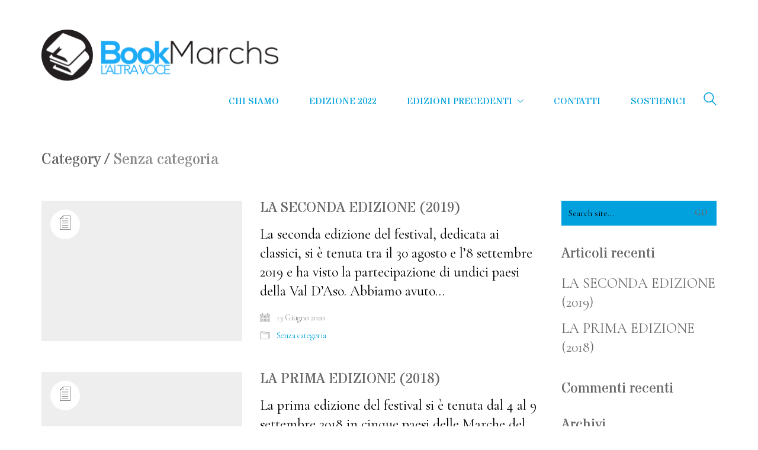

--- FILE ---
content_type: text/html; charset=UTF-8
request_url: http://bookmarchs.it/?cat=1
body_size: 41886
content:
<!DOCTYPE html>
<html lang="it-IT" class="no-js">
<head>
    <meta charset="UTF-8">
    <meta http-equiv="X-UA-Compatible" content="IE=edge">
    <meta name="viewport" content="width=device-width, initial-scale=1">

	<title>Senza categoria &#8211; Bookmarchs</title>
<meta name='robots' content='max-image-preview:large' />
<link rel='dns-prefetch' href='//fonts.googleapis.com' />
<link rel="alternate" type="application/rss+xml" title="Bookmarchs &raquo; Feed" href="http://bookmarchs.it/?feed=rss2" />
<link rel="alternate" type="application/rss+xml" title="Bookmarchs &raquo; Feed dei commenti" href="http://bookmarchs.it/?feed=comments-rss2" />
<link rel="alternate" type="application/rss+xml" title="Bookmarchs &raquo; Senza categoria Feed della categoria" href="http://bookmarchs.it/?feed=rss2&#038;cat=1" />
<style id='wp-img-auto-sizes-contain-inline-css'>
img:is([sizes=auto i],[sizes^="auto," i]){contain-intrinsic-size:3000px 1500px}
/*# sourceURL=wp-img-auto-sizes-contain-inline-css */
</style>
<style id='wp-emoji-styles-inline-css'>

	img.wp-smiley, img.emoji {
		display: inline !important;
		border: none !important;
		box-shadow: none !important;
		height: 1em !important;
		width: 1em !important;
		margin: 0 0.07em !important;
		vertical-align: -0.1em !important;
		background: none !important;
		padding: 0 !important;
	}
/*# sourceURL=wp-emoji-styles-inline-css */
</style>
<style id='wp-block-library-inline-css'>
:root{--wp-block-synced-color:#7a00df;--wp-block-synced-color--rgb:122,0,223;--wp-bound-block-color:var(--wp-block-synced-color);--wp-editor-canvas-background:#ddd;--wp-admin-theme-color:#007cba;--wp-admin-theme-color--rgb:0,124,186;--wp-admin-theme-color-darker-10:#006ba1;--wp-admin-theme-color-darker-10--rgb:0,107,160.5;--wp-admin-theme-color-darker-20:#005a87;--wp-admin-theme-color-darker-20--rgb:0,90,135;--wp-admin-border-width-focus:2px}@media (min-resolution:192dpi){:root{--wp-admin-border-width-focus:1.5px}}.wp-element-button{cursor:pointer}:root .has-very-light-gray-background-color{background-color:#eee}:root .has-very-dark-gray-background-color{background-color:#313131}:root .has-very-light-gray-color{color:#eee}:root .has-very-dark-gray-color{color:#313131}:root .has-vivid-green-cyan-to-vivid-cyan-blue-gradient-background{background:linear-gradient(135deg,#00d084,#0693e3)}:root .has-purple-crush-gradient-background{background:linear-gradient(135deg,#34e2e4,#4721fb 50%,#ab1dfe)}:root .has-hazy-dawn-gradient-background{background:linear-gradient(135deg,#faaca8,#dad0ec)}:root .has-subdued-olive-gradient-background{background:linear-gradient(135deg,#fafae1,#67a671)}:root .has-atomic-cream-gradient-background{background:linear-gradient(135deg,#fdd79a,#004a59)}:root .has-nightshade-gradient-background{background:linear-gradient(135deg,#330968,#31cdcf)}:root .has-midnight-gradient-background{background:linear-gradient(135deg,#020381,#2874fc)}:root{--wp--preset--font-size--normal:16px;--wp--preset--font-size--huge:42px}.has-regular-font-size{font-size:1em}.has-larger-font-size{font-size:2.625em}.has-normal-font-size{font-size:var(--wp--preset--font-size--normal)}.has-huge-font-size{font-size:var(--wp--preset--font-size--huge)}.has-text-align-center{text-align:center}.has-text-align-left{text-align:left}.has-text-align-right{text-align:right}.has-fit-text{white-space:nowrap!important}#end-resizable-editor-section{display:none}.aligncenter{clear:both}.items-justified-left{justify-content:flex-start}.items-justified-center{justify-content:center}.items-justified-right{justify-content:flex-end}.items-justified-space-between{justify-content:space-between}.screen-reader-text{border:0;clip-path:inset(50%);height:1px;margin:-1px;overflow:hidden;padding:0;position:absolute;width:1px;word-wrap:normal!important}.screen-reader-text:focus{background-color:#ddd;clip-path:none;color:#444;display:block;font-size:1em;height:auto;left:5px;line-height:normal;padding:15px 23px 14px;text-decoration:none;top:5px;width:auto;z-index:100000}html :where(.has-border-color){border-style:solid}html :where([style*=border-top-color]){border-top-style:solid}html :where([style*=border-right-color]){border-right-style:solid}html :where([style*=border-bottom-color]){border-bottom-style:solid}html :where([style*=border-left-color]){border-left-style:solid}html :where([style*=border-width]){border-style:solid}html :where([style*=border-top-width]){border-top-style:solid}html :where([style*=border-right-width]){border-right-style:solid}html :where([style*=border-bottom-width]){border-bottom-style:solid}html :where([style*=border-left-width]){border-left-style:solid}html :where(img[class*=wp-image-]){height:auto;max-width:100%}:where(figure){margin:0 0 1em}html :where(.is-position-sticky){--wp-admin--admin-bar--position-offset:var(--wp-admin--admin-bar--height,0px)}@media screen and (max-width:600px){html :where(.is-position-sticky){--wp-admin--admin-bar--position-offset:0px}}
/*# sourceURL=/wp-includes/css/dist/block-library/common.min.css */
</style>
<style id='classic-theme-styles-inline-css'>
/*! This file is auto-generated */
.wp-block-button__link{color:#fff;background-color:#32373c;border-radius:9999px;box-shadow:none;text-decoration:none;padding:calc(.667em + 2px) calc(1.333em + 2px);font-size:1.125em}.wp-block-file__button{background:#32373c;color:#fff;text-decoration:none}
/*# sourceURL=/wp-includes/css/classic-themes.min.css */
</style>
<style id='global-styles-inline-css'>
:root{--wp--preset--aspect-ratio--square: 1;--wp--preset--aspect-ratio--4-3: 4/3;--wp--preset--aspect-ratio--3-4: 3/4;--wp--preset--aspect-ratio--3-2: 3/2;--wp--preset--aspect-ratio--2-3: 2/3;--wp--preset--aspect-ratio--16-9: 16/9;--wp--preset--aspect-ratio--9-16: 9/16;--wp--preset--color--black: #000000;--wp--preset--color--cyan-bluish-gray: #abb8c3;--wp--preset--color--white: #ffffff;--wp--preset--color--pale-pink: #f78da7;--wp--preset--color--vivid-red: #cf2e2e;--wp--preset--color--luminous-vivid-orange: #ff6900;--wp--preset--color--luminous-vivid-amber: #fcb900;--wp--preset--color--light-green-cyan: #7bdcb5;--wp--preset--color--vivid-green-cyan: #00d084;--wp--preset--color--pale-cyan-blue: #8ed1fc;--wp--preset--color--vivid-cyan-blue: #0693e3;--wp--preset--color--vivid-purple: #9b51e0;--wp--preset--gradient--vivid-cyan-blue-to-vivid-purple: linear-gradient(135deg,rgb(6,147,227) 0%,rgb(155,81,224) 100%);--wp--preset--gradient--light-green-cyan-to-vivid-green-cyan: linear-gradient(135deg,rgb(122,220,180) 0%,rgb(0,208,130) 100%);--wp--preset--gradient--luminous-vivid-amber-to-luminous-vivid-orange: linear-gradient(135deg,rgb(252,185,0) 0%,rgb(255,105,0) 100%);--wp--preset--gradient--luminous-vivid-orange-to-vivid-red: linear-gradient(135deg,rgb(255,105,0) 0%,rgb(207,46,46) 100%);--wp--preset--gradient--very-light-gray-to-cyan-bluish-gray: linear-gradient(135deg,rgb(238,238,238) 0%,rgb(169,184,195) 100%);--wp--preset--gradient--cool-to-warm-spectrum: linear-gradient(135deg,rgb(74,234,220) 0%,rgb(151,120,209) 20%,rgb(207,42,186) 40%,rgb(238,44,130) 60%,rgb(251,105,98) 80%,rgb(254,248,76) 100%);--wp--preset--gradient--blush-light-purple: linear-gradient(135deg,rgb(255,206,236) 0%,rgb(152,150,240) 100%);--wp--preset--gradient--blush-bordeaux: linear-gradient(135deg,rgb(254,205,165) 0%,rgb(254,45,45) 50%,rgb(107,0,62) 100%);--wp--preset--gradient--luminous-dusk: linear-gradient(135deg,rgb(255,203,112) 0%,rgb(199,81,192) 50%,rgb(65,88,208) 100%);--wp--preset--gradient--pale-ocean: linear-gradient(135deg,rgb(255,245,203) 0%,rgb(182,227,212) 50%,rgb(51,167,181) 100%);--wp--preset--gradient--electric-grass: linear-gradient(135deg,rgb(202,248,128) 0%,rgb(113,206,126) 100%);--wp--preset--gradient--midnight: linear-gradient(135deg,rgb(2,3,129) 0%,rgb(40,116,252) 100%);--wp--preset--font-size--small: 13px;--wp--preset--font-size--medium: 20px;--wp--preset--font-size--large: 36px;--wp--preset--font-size--x-large: 42px;--wp--preset--spacing--20: 0.44rem;--wp--preset--spacing--30: 0.67rem;--wp--preset--spacing--40: 1rem;--wp--preset--spacing--50: 1.5rem;--wp--preset--spacing--60: 2.25rem;--wp--preset--spacing--70: 3.38rem;--wp--preset--spacing--80: 5.06rem;--wp--preset--shadow--natural: 6px 6px 9px rgba(0, 0, 0, 0.2);--wp--preset--shadow--deep: 12px 12px 50px rgba(0, 0, 0, 0.4);--wp--preset--shadow--sharp: 6px 6px 0px rgba(0, 0, 0, 0.2);--wp--preset--shadow--outlined: 6px 6px 0px -3px rgb(255, 255, 255), 6px 6px rgb(0, 0, 0);--wp--preset--shadow--crisp: 6px 6px 0px rgb(0, 0, 0);}:where(.is-layout-flex){gap: 0.5em;}:where(.is-layout-grid){gap: 0.5em;}body .is-layout-flex{display: flex;}.is-layout-flex{flex-wrap: wrap;align-items: center;}.is-layout-flex > :is(*, div){margin: 0;}body .is-layout-grid{display: grid;}.is-layout-grid > :is(*, div){margin: 0;}:where(.wp-block-columns.is-layout-flex){gap: 2em;}:where(.wp-block-columns.is-layout-grid){gap: 2em;}:where(.wp-block-post-template.is-layout-flex){gap: 1.25em;}:where(.wp-block-post-template.is-layout-grid){gap: 1.25em;}.has-black-color{color: var(--wp--preset--color--black) !important;}.has-cyan-bluish-gray-color{color: var(--wp--preset--color--cyan-bluish-gray) !important;}.has-white-color{color: var(--wp--preset--color--white) !important;}.has-pale-pink-color{color: var(--wp--preset--color--pale-pink) !important;}.has-vivid-red-color{color: var(--wp--preset--color--vivid-red) !important;}.has-luminous-vivid-orange-color{color: var(--wp--preset--color--luminous-vivid-orange) !important;}.has-luminous-vivid-amber-color{color: var(--wp--preset--color--luminous-vivid-amber) !important;}.has-light-green-cyan-color{color: var(--wp--preset--color--light-green-cyan) !important;}.has-vivid-green-cyan-color{color: var(--wp--preset--color--vivid-green-cyan) !important;}.has-pale-cyan-blue-color{color: var(--wp--preset--color--pale-cyan-blue) !important;}.has-vivid-cyan-blue-color{color: var(--wp--preset--color--vivid-cyan-blue) !important;}.has-vivid-purple-color{color: var(--wp--preset--color--vivid-purple) !important;}.has-black-background-color{background-color: var(--wp--preset--color--black) !important;}.has-cyan-bluish-gray-background-color{background-color: var(--wp--preset--color--cyan-bluish-gray) !important;}.has-white-background-color{background-color: var(--wp--preset--color--white) !important;}.has-pale-pink-background-color{background-color: var(--wp--preset--color--pale-pink) !important;}.has-vivid-red-background-color{background-color: var(--wp--preset--color--vivid-red) !important;}.has-luminous-vivid-orange-background-color{background-color: var(--wp--preset--color--luminous-vivid-orange) !important;}.has-luminous-vivid-amber-background-color{background-color: var(--wp--preset--color--luminous-vivid-amber) !important;}.has-light-green-cyan-background-color{background-color: var(--wp--preset--color--light-green-cyan) !important;}.has-vivid-green-cyan-background-color{background-color: var(--wp--preset--color--vivid-green-cyan) !important;}.has-pale-cyan-blue-background-color{background-color: var(--wp--preset--color--pale-cyan-blue) !important;}.has-vivid-cyan-blue-background-color{background-color: var(--wp--preset--color--vivid-cyan-blue) !important;}.has-vivid-purple-background-color{background-color: var(--wp--preset--color--vivid-purple) !important;}.has-black-border-color{border-color: var(--wp--preset--color--black) !important;}.has-cyan-bluish-gray-border-color{border-color: var(--wp--preset--color--cyan-bluish-gray) !important;}.has-white-border-color{border-color: var(--wp--preset--color--white) !important;}.has-pale-pink-border-color{border-color: var(--wp--preset--color--pale-pink) !important;}.has-vivid-red-border-color{border-color: var(--wp--preset--color--vivid-red) !important;}.has-luminous-vivid-orange-border-color{border-color: var(--wp--preset--color--luminous-vivid-orange) !important;}.has-luminous-vivid-amber-border-color{border-color: var(--wp--preset--color--luminous-vivid-amber) !important;}.has-light-green-cyan-border-color{border-color: var(--wp--preset--color--light-green-cyan) !important;}.has-vivid-green-cyan-border-color{border-color: var(--wp--preset--color--vivid-green-cyan) !important;}.has-pale-cyan-blue-border-color{border-color: var(--wp--preset--color--pale-cyan-blue) !important;}.has-vivid-cyan-blue-border-color{border-color: var(--wp--preset--color--vivid-cyan-blue) !important;}.has-vivid-purple-border-color{border-color: var(--wp--preset--color--vivid-purple) !important;}.has-vivid-cyan-blue-to-vivid-purple-gradient-background{background: var(--wp--preset--gradient--vivid-cyan-blue-to-vivid-purple) !important;}.has-light-green-cyan-to-vivid-green-cyan-gradient-background{background: var(--wp--preset--gradient--light-green-cyan-to-vivid-green-cyan) !important;}.has-luminous-vivid-amber-to-luminous-vivid-orange-gradient-background{background: var(--wp--preset--gradient--luminous-vivid-amber-to-luminous-vivid-orange) !important;}.has-luminous-vivid-orange-to-vivid-red-gradient-background{background: var(--wp--preset--gradient--luminous-vivid-orange-to-vivid-red) !important;}.has-very-light-gray-to-cyan-bluish-gray-gradient-background{background: var(--wp--preset--gradient--very-light-gray-to-cyan-bluish-gray) !important;}.has-cool-to-warm-spectrum-gradient-background{background: var(--wp--preset--gradient--cool-to-warm-spectrum) !important;}.has-blush-light-purple-gradient-background{background: var(--wp--preset--gradient--blush-light-purple) !important;}.has-blush-bordeaux-gradient-background{background: var(--wp--preset--gradient--blush-bordeaux) !important;}.has-luminous-dusk-gradient-background{background: var(--wp--preset--gradient--luminous-dusk) !important;}.has-pale-ocean-gradient-background{background: var(--wp--preset--gradient--pale-ocean) !important;}.has-electric-grass-gradient-background{background: var(--wp--preset--gradient--electric-grass) !important;}.has-midnight-gradient-background{background: var(--wp--preset--gradient--midnight) !important;}.has-small-font-size{font-size: var(--wp--preset--font-size--small) !important;}.has-medium-font-size{font-size: var(--wp--preset--font-size--medium) !important;}.has-large-font-size{font-size: var(--wp--preset--font-size--large) !important;}.has-x-large-font-size{font-size: var(--wp--preset--font-size--x-large) !important;}
/*# sourceURL=global-styles-inline-css */
</style>
<link rel='stylesheet' id='bootstrap-css' href='http://bookmarchs.it/wp-content/themes/kalium/assets/css/bootstrap.css' media='all' />
<link rel='stylesheet' id='main-css' href='http://bookmarchs.it/wp-content/themes/kalium/assets/css/main.css?ver=2.9.2' media='all' />
<link rel='stylesheet' id='style-css' href='http://bookmarchs.it/wp-content/themes/kalium/style.css?ver=2.9.2' media='all' />
<link rel='stylesheet' id='custom-skin-css' href='http://bookmarchs.it/wp-content/themes/kalium/assets/css/custom-skin.css?ver=1fd34fa82bbf3bc638d83423919e7db7' media='all' />
<link rel='stylesheet' id='typolab-d82c5843e1483a923757ad42961b7ca8-css' href='https://fonts.googleapis.com/css?family=Stardos+Stencil%3Aregular%2C700%7CCormorant+Garamond%3A300%2C300italic%2Cregular%2Citalic%2C500%2C500italic%2C600%2C600italic%2C700%2C700italic&#038;subset=latin&#038;display=swap&#038;ver=e67e5a57703d0d50293b393f26272b4d' media='all' />
    <script type="text/javascript">
        var ajaxurl = ajaxurl || 'http://bookmarchs.it/wp-admin/admin-ajax.php';
		    </script><style id="typolab-font-variants">.main-header.menu-type-full-bg-menu .full-screen-menu nav ul li a,.main-header.menu-type-full-bg-menu .full-screen-menu nav div.menu>ul ul li a,.main-header.menu-type-full-bg-menu .full-screen-menu nav ul.menu ul li a{font-family:'Stardos Stencil';font-weight:400}h1,h2,h3,h4,h5,h6{font-family:'Stardos Stencil';font-weight:400}.main-header.menu-type-standard-menu .standard-menu-container div.menu>ul>li>a,.main-header.menu-type-standard-menu .standard-menu-container ul.menu>li>a,.main-header.menu-type-standard-menu .standard-menu-container div.menu>ul ul li a,.main-header.menu-type-standard-menu .standard-menu-container ul.menu ul li a{font-family:'Stardos Stencil';font-weight:400}h2{font-family:'Stardos Stencil';font-weight:400}body,p{font-family:'Cormorant Garamond';font-weight:400}.main-header.menu-type-full-bg-menu .full-screen-menu nav ul li a,.main-header.menu-type-full-bg-menu .full-screen-menu nav div.menu>ul ul li a,.main-header.menu-type-full-bg-menu .full-screen-menu nav ul.menu ul li a{font-size:40px}.main-header.menu-type-standard-menu .standard-menu-container div.menu>ul>li>a,.main-header.menu-type-standard-menu .standard-menu-container ul.menu>li>a,.main-header.menu-type-standard-menu .standard-menu-container div.menu>ul ul li a,.main-header.menu-type-standard-menu .standard-menu-container ul.menu ul li a{font-size:16px}h2{font-size:31px}body,p{font-size:24px}</style><script src="http://bookmarchs.it/wp-includes/js/jquery/jquery.min.js?ver=3.7.1" id="jquery-core-js"></script>
<script src="http://bookmarchs.it/wp-includes/js/jquery/jquery-migrate.min.js?ver=3.4.1" id="jquery-migrate-js"></script>
<link rel="https://api.w.org/" href="http://bookmarchs.it/index.php?rest_route=/" /><link rel="alternate" title="JSON" type="application/json" href="http://bookmarchs.it/index.php?rest_route=/wp/v2/categories/1" /><link rel="EditURI" type="application/rsd+xml" title="RSD" href="http://bookmarchs.it/xmlrpc.php?rsd" />
<meta name="generator" content="WordPress 6.9" />
				            <link rel="shortcut icon" href="//bookmarchs.it/wp-content/uploads/2019/07/icon_bookmarchs.png">
				            <link rel="apple-touch-icon-precomposed" href="//bookmarchs.it/wp-content/uploads/2019/07/icon_big_bookmarchs.png">
            <link rel="apple-touch-icon-precomposed" sizes="72x72" href="//bookmarchs.it/wp-content/uploads/2019/07/icon_big_bookmarchs.png">
            <link rel="apple-touch-icon-precomposed" sizes="114x114"
                  href="//bookmarchs.it/wp-content/uploads/2019/07/icon_big_bookmarchs.png">
				<script>var mobile_menu_breakpoint = 769;</script><style>@media screen and (min-width:770px) { .mobile-menu-wrapper,.mobile-menu-overlay,.standard-menu-container .menu-bar-hidden-desktop {
display: none;

} }</style><style>@media screen and (max-width:769px) { .standard-menu-container > div,.standard-menu-container > nav,.main-header.menu-type-standard-menu .standard-menu-container div.menu>ul,.main-header.menu-type-standard-menu .standard-menu-container ul.menu,.menu-cart-icon-container {
display: none;

} }</style><style id="theme-custom-css">
body {}.evento, .evento p {font-weight: bold;font-family: \'Noto Serif\', serif;font-size: 20px;}.ciano {color: #00afe9;}.grey {color: #666;}
</style><meta name="generator" content="Elementor 3.34.1; features: additional_custom_breakpoints; settings: css_print_method-external, google_font-enabled, font_display-auto">
<style>.recentcomments a{display:inline !important;padding:0 !important;margin:0 !important;}</style><meta name="generator" content="Powered by WPBakery Page Builder - drag and drop page builder for WordPress."/>
<!--[if lte IE 9]><link rel="stylesheet" type="text/css" href="http://bookmarchs.it/wp-content/plugins/js_composer/assets/css/vc_lte_ie9.min.css" media="screen"><![endif]-->			<style>
				.e-con.e-parent:nth-of-type(n+4):not(.e-lazyloaded):not(.e-no-lazyload),
				.e-con.e-parent:nth-of-type(n+4):not(.e-lazyloaded):not(.e-no-lazyload) * {
					background-image: none !important;
				}
				@media screen and (max-height: 1024px) {
					.e-con.e-parent:nth-of-type(n+3):not(.e-lazyloaded):not(.e-no-lazyload),
					.e-con.e-parent:nth-of-type(n+3):not(.e-lazyloaded):not(.e-no-lazyload) * {
						background-image: none !important;
					}
				}
				@media screen and (max-height: 640px) {
					.e-con.e-parent:nth-of-type(n+2):not(.e-lazyloaded):not(.e-no-lazyload),
					.e-con.e-parent:nth-of-type(n+2):not(.e-lazyloaded):not(.e-no-lazyload) * {
						background-image: none !important;
					}
				}
			</style>
			<noscript><style type="text/css"> .wpb_animate_when_almost_visible { opacity: 1; }</style></noscript></head>
<body class="archive category category-senza-categoria category-1 wp-embed-responsive wp-theme-kalium has-fixed-footer wpb-js-composer js-comp-ver-5.4.7 vc_responsive elementor-default elementor-kit-2104">

<div class="mobile-menu-wrapper mobile-menu-slide">
	
	<div class="mobile-menu-container">
		
		<ul id="menu-menu" class="menu"><li id="menu-item-125" class="menu-item menu-item-type-post_type menu-item-object-page menu-item-125"><a href="http://bookmarchs.it/?page_id=121">CHI SIAMO</a></li>
<li id="menu-item-2269" class="menu-item menu-item-type-post_type menu-item-object-page menu-item-2269"><a href="http://bookmarchs.it/?page_id=2267">EDIZIONE 2022</a></li>
<li id="menu-item-301" class="menu-item menu-item-type-custom menu-item-object-custom menu-item-has-children menu-item-301"><a href="#">EDIZIONI PRECEDENTI</a>
<ul class="sub-menu">
	<li id="menu-item-2289" class="menu-item menu-item-type-post_type menu-item-object-page menu-item-2289"><a href="http://bookmarchs.it/?page_id=2287">2021</a></li>
	<li id="menu-item-1960" class="menu-item menu-item-type-post_type menu-item-object-page menu-item-1960"><a href="http://bookmarchs.it/?page_id=1934">2020</a></li>
	<li id="menu-item-1916" class="menu-item menu-item-type-post_type menu-item-object-post menu-item-1916"><a href="http://bookmarchs.it/?p=1895">2019</a></li>
	<li id="menu-item-302" class="menu-item menu-item-type-custom menu-item-object-custom menu-item-302"><a href="http://bookmarchs.it/?p=1890">2018</a></li>
</ul>
</li>
<li id="menu-item-98" class="menu-item menu-item-type-post_type menu-item-object-page menu-item-98"><a href="http://bookmarchs.it/?page_id=94">CONTATTI</a></li>
<li id="menu-item-599" class="menu-item menu-item-type-post_type menu-item-object-page menu-item-599"><a href="http://bookmarchs.it/?page_id=597">SOSTIENICI</a></li>
</ul>		
				<form role="search" method="get" class="search-form" action="http://bookmarchs.it/">
			<input type="search" class="search-field" placeholder="Search site..." value="" name="s" id="search_mobile_inp" />
			
			<label for="search_mobile_inp">
				<i class="fa fa-search"></i>
			</label>
			
			<input type="submit" class="search-submit" value="Go" />
		</form>
				
		
        		
	</div>
	
</div>

<div class="mobile-menu-overlay"></div>
<div class="wrapper" id="main-wrapper">

	<style>header.main-header {
border-bottom: 1px solid rgba(255,255,255,0)
}</style>    <header class="site-header main-header menu-type-standard-menu is-sticky">

        <div class="container">

            <div class="logo-and-menu-container">

				
                <div itemscope itemtype="http://schema.org/Organization" class="logo-column">

					<style>.header-logo.logo-image {
width: 400px;
 height: 102.71604938272px;

}</style><style>@media screen and (max-width: 769px) { .header-logo.logo-image {
width: 320px ;
 height: 82.172839506173px ;

} }</style><a itemprop="url" href="http://bookmarchs.it" class="header-logo logo-image">
		<img itemprop="logo" src="//bookmarchs.it/wp-content/uploads/2019/07/bookmarchs_black_logo.png" width="405" height="104" class="main-logo" alt="Bookmarchs" />
</a>


                </div>

				
                <div class="menu-column">
					                            <div class="menu-items-blocks standard-menu-container menu-skin-main reveal-from-top dropdown-caret">

                                <nav><ul id="menu-menu-1" class="menu"><li class="menu-item menu-item-type-post_type menu-item-object-page menu-item-125"><a href="http://bookmarchs.it/?page_id=121"><span>CHI SIAMO</span></a></li>
<li class="menu-item menu-item-type-post_type menu-item-object-page menu-item-2269"><a href="http://bookmarchs.it/?page_id=2267"><span>EDIZIONE 2022</span></a></li>
<li class="menu-item menu-item-type-custom menu-item-object-custom menu-item-has-children menu-item-301"><a href="#"><span>EDIZIONI PRECEDENTI</span></a>
<ul class="sub-menu">
	<li class="menu-item menu-item-type-post_type menu-item-object-page menu-item-2289"><a href="http://bookmarchs.it/?page_id=2287"><span>2021</span></a></li>
	<li class="menu-item menu-item-type-post_type menu-item-object-page menu-item-1960"><a href="http://bookmarchs.it/?page_id=1934"><span>2020</span></a></li>
	<li class="menu-item menu-item-type-post_type menu-item-object-post menu-item-1916"><a href="http://bookmarchs.it/?p=1895"><span>2019</span></a></li>
	<li class="menu-item menu-item-type-custom menu-item-object-custom menu-item-302"><a href="http://bookmarchs.it/?p=1890"><span>2018</span></a></li>
</ul>
</li>
<li class="menu-item menu-item-type-post_type menu-item-object-page menu-item-98"><a href="http://bookmarchs.it/?page_id=94"><span>CONTATTI</span></a></li>
<li class="menu-item menu-item-type-post_type menu-item-object-page menu-item-599"><a href="http://bookmarchs.it/?page_id=597"><span>SOSTIENICI</span></a></li>
</ul></nav>

								    <div class="header-search-input menu-skin-main">
        <form role="search" method="get" action="http://bookmarchs.it">

            <div class="search-field">
                <span>Search site...</span>
                <input type="search" value="" autocomplete="off" name="s"/>
            </div>

            <div class="search-icon">
                <a href="#" data-animation="shift">
					<svg version="1.1" xmlns="http://www.w3.org/2000/svg" xmlns:xlink="http://www.w3.org/1999/xlink" x="0px" y="0px"
	 viewBox="0 0 1417.3 1417.3" style="enable-background:new 0 0 1417.3 1417.3;" xml:space="preserve">
<style type="text/css">
	.st0{display:none;}
	.st1{display:inline;}
</style>
<g id="search-svg">
	<path d="M976.2,925.2c90.6-98.1,147.1-229.4,147.1-374.1C1123.4,247.7,876.5,0,572.2,0S21.1,247.7,21.1,551.1
		s246.9,551.1,551.1,551.1c123.9,0,237.7-40.7,330-109.7l409.8,409.8c10,10,22.4,15,34.9,15s25.8-5,34.9-15
		c19.1-19.1,19.1-50.7,0-70.7L976.2,925.2z M120.8,551.1c0-248.6,202-451.4,451.4-451.4c248.6,0,451.4,202,451.4,451.4
		s-202,451.4-451.4,451.4S120.8,799.7,120.8,551.1z"/>
</g>
<g id="search-svg" class="st0">
	<path class="st1" d="M976.2,925.2c90.6-98.1,147.1-229.4,147.1-374.1C1123.4,247.7,876.5,0,572.2,0S21.1,247.7,21.1,551.1
		s246.9,551.1,551.1,551.1c123.9,0,237.7-40.7,330-109.7l409.8,409.8c10,10,22.4,15,34.9,15s25.8-5,34.9-15
		c19.1-19.1,19.1-50.7,0-70.7L976.2,925.2z"/>
</g>
</svg>
                </a>
            </div>
        </form>

    </div>
	
                                <a class="menu-bar menu-skin-main menu-bar-hidden-desktop" href="#" aria-label="Mobile menu">
									        <span class="ham"></span>
		                                </a>
                            </div>
							                </div>
            </div>

			
        </div>

    </header>

    <script type="text/javascript">
		var headerOptions = headerOptions || {};
		jQuery.extend( headerOptions, {"stickyHeader":{"type":"classic","wrapper":".wrapper","container":".main-header","logoContainer":".header-logo","spacer":true,"initialOffset":10,"debugMode":false,"animateDuration":true,"breakpoints":{"desktop":[992,null],"tablet":[768,992],"mobile":[null,768]},"skin":{"classes":["menu-skin-main","menu-skin-dark","menu-skin-light"],"current":"menu-skin-main","active":""},"scenes":{"paddingSceneOptions":{"scene":[],"tween":{"easing":"Sine.easeInOut","css":{"paddingTop":"10px","paddingBottom":"10px"}}},"backgroundSceneOptions":{"scene":[],"tween":{"easing":"Sine.easeInOut","css":{"backgroundColor":"rgba(255,255,255,0.94)","borderBottomColor":"#00a1dd"}}},"logoSceneOptions":{"scene":[],"tween":{"easing":"Sine.easeInOut","css":[]},"logo":{"src":"","width":400,"height":103}}},"autohide":{"duration":0.3,"easing":"Sine.easeInOut","css":{"autoAlpha":0}}},"sectionLogoSwitch":[]} );
    </script>
<section class="page-heading" role="heading">
	
	<div class="container">
		
		<div class="row">
			
				
			<div class="page-heading--title-section">
			
									
					<h1 class="page-heading--title">Category  /  <span>Senza categoria</span></h1>
					
								
								
			</div>
			
					
		</div>
	
	</div>
	
</section>    <div class="blog blog--square blog--has-sidebar blog--sidebar-alignment-right">

        <div class="container">

            <div class="row">

				<div class="column column--posts"><ul id="blog-posts-main" class="blog-posts">
	
			<div class="loading-posts">
			Loading posts...		</div>
		<li class="post post-1895 type-post status-publish format-standard hentry category-senza-categoria">

	<div class="post-item template-square columned">
		
		<div class="post-thumbnail">
	
		
				<a href="http://bookmarchs.it/?p=1895">
			<div class="blog-image-placeholder"></div>			</a>
				
	<div class="post-hover">
	
	<span class="hover-icon basic"><i class="icon icon-basic-eye"></i></span>	
</div><div class="post-format-icon">
	<i class="icon icon-basic-sheet-txt"></i>
</div>	
</div>
		
		<div class="post-details">
			
			<header class="entry-header">

	<h3 class="post-title entry-title"><a href="http://bookmarchs.it/?p=1895" rel="bookmark">LA SECONDA EDIZIONE (2019)</a></h3>
</header>			<div class="post-excerpt entry-summary">
				<p>La seconda edizione del festival, dedicata ai classici, si è tenuta tra il 30 agosto e l&#8217;8 settembre 2019 e ha visto la partecipazione di undici paesi della Val D&#8217;Aso. Abbiamo avuto&hellip;</p>
			</div>
						<div class="post-meta date updated published">
				<i class="icon icon-basic-calendar"></i>
				13 Giugno 2020			</div>
						<div class="post-meta category">
				<i class="icon icon-basic-folder-multiple"></i>
				<a href="http://bookmarchs.it/?cat=1" rel="category">Senza categoria</a>			</div>
						
		</div>
		
				
	</div>
	
</li><li class="post post-1890 type-post status-publish format-standard hentry category-senza-categoria">

	<div class="post-item template-square columned">
		
		<div class="post-thumbnail">
	
		
				<a href="http://bookmarchs.it/?p=1890">
			<div class="blog-image-placeholder"></div>			</a>
				
	<div class="post-hover">
	
	<span class="hover-icon basic"><i class="icon icon-basic-eye"></i></span>	
</div><div class="post-format-icon">
	<i class="icon icon-basic-sheet-txt"></i>
</div>	
</div>
		
		<div class="post-details">
			
			<header class="entry-header">

	<h3 class="post-title entry-title"><a href="http://bookmarchs.it/?p=1890" rel="bookmark">LA PRIMA EDIZIONE (2018)</a></h3>
</header>			<div class="post-excerpt entry-summary">
				<p>La prima edizione del festival si è tenuta dal 4 al 9 settembre 2018 in cinque paesi delle Marche del sud: Campofilone, Lapedona, Moresco, Petritoli e Ponzano di Fermo. Abbiamo avuto fra&hellip;</p>
			</div>
						<div class="post-meta date updated published">
				<i class="icon icon-basic-calendar"></i>
				13 Giugno 2020			</div>
						<div class="post-meta category">
				<i class="icon icon-basic-folder-multiple"></i>
				<a href="http://bookmarchs.it/?cat=1" rel="category">Senza categoria</a>			</div>
						
		</div>
		
				
	</div>
	
</li>	
</ul></div>			<div class="column column--sidebar">
				
						<div class="widget-area blog-archive--widgets" role="complementary">
			
			<div id="search-2" class="widget widget_search"><div class="widget_search widget">
			<form role="search" method="get" class="search-form search-bar" action="http://bookmarchs.it/">
				<label>
					<span class="screen-reader-text">Search for:</span>
					<input type="search" class="form-control search-field" placeholder="Search site..." value="" name="s" id="s" title="Search for:" />
				</label>
				<input type="submit" class="search-submit go-button" id="searchsubmit" value="Go" />
			</form>
		</div></div>
		<div id="recent-posts-2" class="widget widget_recent_entries">
		<h2 class="widgettitle">Articoli recenti</h2>

		<ul>
											<li>
					<a href="http://bookmarchs.it/?p=1895">LA SECONDA EDIZIONE (2019)</a>
									</li>
											<li>
					<a href="http://bookmarchs.it/?p=1890">LA PRIMA EDIZIONE (2018)</a>
									</li>
					</ul>

		</div><div id="recent-comments-2" class="widget widget_recent_comments"><h2 class="widgettitle">Commenti recenti</h2>
<ul id="recentcomments"></ul></div><div id="archives-2" class="widget widget_archive"><h2 class="widgettitle">Archivi</h2>

			<ul>
					<li><a href='http://bookmarchs.it/?m=202006'>Giugno 2020</a></li>
			</ul>

			</div><div id="categories-2" class="widget widget_categories"><h2 class="widgettitle">Categorie</h2>

			<ul>
					<li class="cat-item cat-item-1 current-cat"><a aria-current="page" href="http://bookmarchs.it/?cat=1">Senza categoria</a>
</li>
			</ul>

			</div><div id="meta-2" class="widget widget_meta"><h2 class="widgettitle">Meta</h2>

		<ul>
						<li><a href="http://bookmarchs.it/wp-login.php">Accedi</a></li>
			<li><a href="http://bookmarchs.it/?feed=rss2">Feed dei contenuti</a></li>
			<li><a href="http://bookmarchs.it/?feed=comments-rss2">Feed dei commenti</a></li>

			<li><a href="https://it.wordpress.org/">WordPress.org</a></li>
		</ul>

		</div>			
		</div>
						
			</div>
			
            </div>

        </div>

    </div>

</div>
<footer id="footer" role="contentinfo" class="site-footer main-footer footer-bottom-horizontal fixed-footer fixed-footer-fade">
	
	<div class="container">
	
	<div class="footer-widgets">
		
			
		<div class="footer--widgets widget-area widgets--columned-layout widgets--columns-1" role="complementary">
			
			<div id="nav_menu-3" class="widget widget_nav_menu"><div class="menu-menu-container"><ul id="menu-menu-2" class="menu"><li class="menu-item menu-item-type-post_type menu-item-object-page menu-item-125"><a href="http://bookmarchs.it/?page_id=121">CHI SIAMO</a></li>
<li class="menu-item menu-item-type-post_type menu-item-object-page menu-item-2269"><a href="http://bookmarchs.it/?page_id=2267">EDIZIONE 2022</a></li>
<li class="menu-item menu-item-type-custom menu-item-object-custom menu-item-has-children menu-item-301"><a href="#">EDIZIONI PRECEDENTI</a>
<ul class="sub-menu">
	<li class="menu-item menu-item-type-post_type menu-item-object-page menu-item-2289"><a href="http://bookmarchs.it/?page_id=2287">2021</a></li>
	<li class="menu-item menu-item-type-post_type menu-item-object-page menu-item-1960"><a href="http://bookmarchs.it/?page_id=1934">2020</a></li>
	<li class="menu-item menu-item-type-post_type menu-item-object-post menu-item-1916"><a href="http://bookmarchs.it/?p=1895">2019</a></li>
	<li class="menu-item menu-item-type-custom menu-item-object-custom menu-item-302"><a href="http://bookmarchs.it/?p=1890">2018</a></li>
</ul>
</li>
<li class="menu-item menu-item-type-post_type menu-item-object-page menu-item-98"><a href="http://bookmarchs.it/?page_id=94">CONTATTI</a></li>
<li class="menu-item menu-item-type-post_type menu-item-object-page menu-item-599"><a href="http://bookmarchs.it/?page_id=597">SOSTIENICI</a></li>
</ul></div></div>			
		</div>
	
	</div>
	
	<hr>
	
</div>
		
	<div class="footer-bottom">
		
		<div class="container">

			<div class="footer-bottom-content">
				
								
					<div class="footer-content-right">
							<ul class="social-networks rounded colored-hover"><li><a href="https://www.facebook.com/BookMarchs-Laltra-voce-218330085537556/" target="_blank" class="facebook" title="Facebook" aria-label="Facebook" rel="noopener"><i class="fa fa-facebook"></i><span class="name">Facebook</span></a></li><li><a href="https://twitter.com/bookmarchs" target="_blank" class="twitter" title="Twitter" aria-label="Twitter" rel="noopener"><i class="fa fa-twitter"></i><span class="name">Twitter</span></a></li><li><a href="https://www.instagram.com/bookmarchs/" target="_blank" class="instagram" title="Instagram" aria-label="Instagram" rel="noopener"><i class="fa fa-instagram"></i><span class="name">Instagram</span></a></li></ul>							
					</div>
					
				
								
					<div class="footer-content-left">
						
						<div class="copyrights site-info">
							
							<p>©2019. <span style="color: #00afe9;">Bookmarchs </span>è un'idea e realizzazione dell'Associazione Culturale <span style="color: #00afe9;">Spaesamenti</span> - P.IVA 02358420442, C.F. 90064990444</a></p>
							
						</div>
						
					</div>
				
							</div>

		</div>
		
	</div>
	
	
</footer>			<script>
				const lazyloadRunObserver = () => {
					const lazyloadBackgrounds = document.querySelectorAll( `.e-con.e-parent:not(.e-lazyloaded)` );
					const lazyloadBackgroundObserver = new IntersectionObserver( ( entries ) => {
						entries.forEach( ( entry ) => {
							if ( entry.isIntersecting ) {
								let lazyloadBackground = entry.target;
								if( lazyloadBackground ) {
									lazyloadBackground.classList.add( 'e-lazyloaded' );
								}
								lazyloadBackgroundObserver.unobserve( entry.target );
							}
						});
					}, { rootMargin: '200px 0px 200px 0px' } );
					lazyloadBackgrounds.forEach( ( lazyloadBackground ) => {
						lazyloadBackgroundObserver.observe( lazyloadBackground );
					} );
				};
				const events = [
					'DOMContentLoaded',
					'elementor/lazyload/observe',
				];
				events.forEach( ( event ) => {
					document.addEventListener( event, lazyloadRunObserver );
				} );
			</script>
			<script id="kalium-main-js-before">
var _k = _k || {}; _k.enqueueAssets = {"js":{"light-gallery":[{"src":"http:\/\/bookmarchs.it\/wp-content\/themes\/kalium\/assets\/js\/light-gallery\/lightgallery-all.min.js"}]},"styles":{"light-gallery":[{"src":"http:\/\/bookmarchs.it\/wp-content\/themes\/kalium\/assets\/js\/light-gallery\/css\/lightgallery.min.css"},{"src":"http:\/\/bookmarchs.it\/wp-content\/themes\/kalium\/assets\/js\/light-gallery\/css\/lg-transitions.min.css"}]}};
var _k = _k || {}; _k.require = function(e){var t=e instanceof Array?e:[e];return new Promise(function(e,r){var a=function(t){if(t&&t.length){var r=t.shift(),n=r.match( /\.js(\?.*)?$/)?"script":"text";jQuery.ajax({dataType:n,url:r}).success(function(){!function(e){var t;e.match( /\.js(\?.*)?$/)?(t=document.createElement("script")).src=e:((t=document.createElement("link")).rel="stylesheet",t.href=e);var r=!1,a=jQuery("[data-deploader]").each(function(t,a){e!=jQuery(a).attr("src")&&e!=jQuery(a).attr("href")||(r=!0)}).length;r||(t.setAttribute("data-deploader",a),jQuery("head").append(t))}(r)}).always(function(){r.length&&a(t)})}else e()};a(t)})};
//# sourceURL=kalium-main-js-before
</script>
<script src="http://bookmarchs.it/wp-content/themes/kalium/assets/js/main.min.js?ver=2.9.2" id="kalium-main-js"></script>
<script id="wp-emoji-settings" type="application/json">
{"baseUrl":"https://s.w.org/images/core/emoji/17.0.2/72x72/","ext":".png","svgUrl":"https://s.w.org/images/core/emoji/17.0.2/svg/","svgExt":".svg","source":{"concatemoji":"http://bookmarchs.it/wp-includes/js/wp-emoji-release.min.js?ver=6.9"}}
</script>
<script type="module">
/*! This file is auto-generated */
const a=JSON.parse(document.getElementById("wp-emoji-settings").textContent),o=(window._wpemojiSettings=a,"wpEmojiSettingsSupports"),s=["flag","emoji"];function i(e){try{var t={supportTests:e,timestamp:(new Date).valueOf()};sessionStorage.setItem(o,JSON.stringify(t))}catch(e){}}function c(e,t,n){e.clearRect(0,0,e.canvas.width,e.canvas.height),e.fillText(t,0,0);t=new Uint32Array(e.getImageData(0,0,e.canvas.width,e.canvas.height).data);e.clearRect(0,0,e.canvas.width,e.canvas.height),e.fillText(n,0,0);const a=new Uint32Array(e.getImageData(0,0,e.canvas.width,e.canvas.height).data);return t.every((e,t)=>e===a[t])}function p(e,t){e.clearRect(0,0,e.canvas.width,e.canvas.height),e.fillText(t,0,0);var n=e.getImageData(16,16,1,1);for(let e=0;e<n.data.length;e++)if(0!==n.data[e])return!1;return!0}function u(e,t,n,a){switch(t){case"flag":return n(e,"\ud83c\udff3\ufe0f\u200d\u26a7\ufe0f","\ud83c\udff3\ufe0f\u200b\u26a7\ufe0f")?!1:!n(e,"\ud83c\udde8\ud83c\uddf6","\ud83c\udde8\u200b\ud83c\uddf6")&&!n(e,"\ud83c\udff4\udb40\udc67\udb40\udc62\udb40\udc65\udb40\udc6e\udb40\udc67\udb40\udc7f","\ud83c\udff4\u200b\udb40\udc67\u200b\udb40\udc62\u200b\udb40\udc65\u200b\udb40\udc6e\u200b\udb40\udc67\u200b\udb40\udc7f");case"emoji":return!a(e,"\ud83e\u1fac8")}return!1}function f(e,t,n,a){let r;const o=(r="undefined"!=typeof WorkerGlobalScope&&self instanceof WorkerGlobalScope?new OffscreenCanvas(300,150):document.createElement("canvas")).getContext("2d",{willReadFrequently:!0}),s=(o.textBaseline="top",o.font="600 32px Arial",{});return e.forEach(e=>{s[e]=t(o,e,n,a)}),s}function r(e){var t=document.createElement("script");t.src=e,t.defer=!0,document.head.appendChild(t)}a.supports={everything:!0,everythingExceptFlag:!0},new Promise(t=>{let n=function(){try{var e=JSON.parse(sessionStorage.getItem(o));if("object"==typeof e&&"number"==typeof e.timestamp&&(new Date).valueOf()<e.timestamp+604800&&"object"==typeof e.supportTests)return e.supportTests}catch(e){}return null}();if(!n){if("undefined"!=typeof Worker&&"undefined"!=typeof OffscreenCanvas&&"undefined"!=typeof URL&&URL.createObjectURL&&"undefined"!=typeof Blob)try{var e="postMessage("+f.toString()+"("+[JSON.stringify(s),u.toString(),c.toString(),p.toString()].join(",")+"));",a=new Blob([e],{type:"text/javascript"});const r=new Worker(URL.createObjectURL(a),{name:"wpTestEmojiSupports"});return void(r.onmessage=e=>{i(n=e.data),r.terminate(),t(n)})}catch(e){}i(n=f(s,u,c,p))}t(n)}).then(e=>{for(const n in e)a.supports[n]=e[n],a.supports.everything=a.supports.everything&&a.supports[n],"flag"!==n&&(a.supports.everythingExceptFlag=a.supports.everythingExceptFlag&&a.supports[n]);var t;a.supports.everythingExceptFlag=a.supports.everythingExceptFlag&&!a.supports.flag,a.supports.everything||((t=a.source||{}).concatemoji?r(t.concatemoji):t.wpemoji&&t.twemoji&&(r(t.twemoji),r(t.wpemoji)))});
//# sourceURL=http://bookmarchs.it/wp-includes/js/wp-emoji-loader.min.js
</script>
<!-- ET: 0.51915001869202s 2.9.2 -->
</body>
</html>

--- FILE ---
content_type: text/css
request_url: http://bookmarchs.it/wp-content/themes/kalium/assets/css/custom-skin.css?ver=1fd34fa82bbf3bc638d83423919e7db7
body_size: 37788
content:
body{background: #fff;color: #666}table{color: #000}h1 small,h2 small,h3 small,h4 small,h5 small,h6 small{color: #000}a{color: #00a1dd}a:focus,a:hover{color: #007caa}:focus{color: #00a1dd}.wrapper{background: #fff}.wrapper a:hover{color: #00a1dd}.wrapper a:after{background: #00a1dd}.site-footer a:hover{color: #00a1dd}.product-filter ul li a:hover{color: #00a1dd}.message-form .loading-bar{background: #11beff}.message-form .loading-bar span{background: #007caa}.skin--brand-primary{color: #00a1dd}.btn.btn-primary{background: #00a1dd}.btn.btn-primary:hover{background: #007caa}.btn.btn-secondary{background: #000}.btn.btn-secondary:hover{background: #000}.site-footer .footer-bottom a{color: #000}.site-footer .footer-bottom a:hover{color: #00a1dd}.site-footer .footer-bottom a:after{color: #00a1dd}p{color: #000}.section-title p{color: #000}.section-title h1,.section-title h2,.section-title h3,.section-title h4,.section-title h5,.section-title h6{color: #666}.section-title h1 small,.section-title h2 small,.section-title h3 small,.section-title h4 small,.section-title h5 small,.section-title h6 small{color: #000 !important}.blog-posts .isotope-item .box-holder .post-info{border-color: #00a1dd}.blog-posts .box-holder .post-format .quote-holder{background: #fff}.blog-posts .box-holder .post-format .quote-holder blockquote{color: #000}.blog-posts .box-holder .post-format .post-type{background: #fff}.blog-posts .box-holder .post-format .post-type i{color: #666}.blog-posts .box-holder .post-format .hover-state i{color: #fff}.blog-posts .box-holder .post-info h2 a{color: #666}.blog-posts .box-holder .post-info .details .category{color: #000}.blog-posts .box-holder .post-info .details .date{color: #000}.widget.widget_tag_cloud a{color: #666;background: #fff}.widget.widget_tag_cloud a:hover{background: #f2f2f2}.wpb_wrapper .wpb_text_column blockquote{border-left-color: #00a1dd}.post-formatting ul li,.post-formatting ol li{color: #000}.post-formatting blockquote{border-left-color: #00a1dd}.post-formatting blockquote p{color: #000}.post-formatting .wp-caption .wp-caption-text{background: #fff}.labeled-textarea-row textarea{background-image: linear-gradient(#fff 1px, transparent 1px)}.labeled-textarea-row textarea:focus{color: #333}.cd-google-map .cd-zoom-in,.cd-google-map .cd-zoom-out{background-color: #00a1dd}.cd-google-map .cd-zoom-in:hover,.cd-google-map .cd-zoom-out:hover{background-color: #009ad3}.single-blog-holder .blog-head-holder{background: #fff}.single-blog-holder .blog-head-holder .quote-holder{background: #fff}.single-blog-holder .blog-head-holder .quote-holder:before{color: #000}.single-blog-holder .blog-head-holder .quote-holder blockquote{color: #000}.single-blog-holder .tags-holder a{color: #666;background: #fff}.single-blog-holder .tags-holder a:hover{background: #f2f2f2}.single-blog-holder pre{background: #fff;border-color: #00a1dd;color: #666}.single-blog-holder .blog-author-holder .author-name:hover{color: #00a1dd}.single-blog-holder .blog-author-holder .author-name:hover em{color: #000}.single-blog-holder .blog-author-holder .author-name em{color: #000}.single-blog-holder .blog-author-holder .author-link{color: #666}.single-blog-holder .post-controls span{color: #000}.single-blog-holder .comments-holder{background: #fff}.single-blog-holder .comments-holder:before{border-top-color: #fff}.single-blog-holder .comments-holder .comment-holder + .comment-respond{background: #fff}.single-blog-holder .comments-holder .comment-holder .commenter-image .comment-connector{border-color: #00a1dd}.single-blog-holder .comments-holder .comment-holder .commenter-details .comment-text p{color: #000}.single-blog-holder .comments-holder .comment-holder .commenter-details .date{color: #000}.single-blog-holder .details .category{color: #000}.single-blog-holder .details .category a{color: #000}.single-blog-holder .details .date{color: #000}.single-blog-holder .details .date a{color: #000}.single-blog-holder .details .tags-list{color: #000}.single-blog-holder .details .tags-list a{color: #000}.single-blog-holder .post-controls .next-post:hover i,.single-blog-holder .post-controls .prev-post:hover i{color: #00a1dd}.single-blog-holder .post-controls .next-post:hover strong,.single-blog-holder .post-controls .prev-post:hover strong{color: #00a1dd}.single-blog-holder .post-controls .next-post strong,.single-blog-holder .post-controls .prev-post strong{color: #666}.single-blog-holder .post-controls .next-post i,.single-blog-holder .post-controls .prev-post i{color: #666}::selection{background: #00a1dd;color: #fff}::-moz-selection{background: #00a1dd;color: #fff}hr{border-color: #00a1dd}footer.site-footer{background-color: #fff !important}footer.site-footer .footer-widgets .section h1,footer.site-footer .footer-widgets .section h2,footer.site-footer .footer-widgets .section h3{color: #666}.wpb_wrapper .wpb_tabs.tabs-style-minimal .ui-tabs .wpb_tabs_nav li a{color: #000}.wpb_wrapper .wpb_tabs.tabs-style-minimal .ui-tabs .wpb_tabs_nav li a:hover{color: #000}.wpb_wrapper .wpb_tabs.tabs-style-minimal .ui-tabs .wpb_tabs_nav li.ui-tabs-active a{color: #00a1dd;border-bottom-color: #00a1dd}.wpb_wrapper .wpb_tabs.tabs-style-default .ui-tabs .wpb_tab{background: #fff}.wpb_wrapper .wpb_tabs.tabs-style-default .ui-tabs .wpb_tabs_nav li{border-bottom-color: #fff !important;background: #fff}.wpb_wrapper .wpb_tabs.tabs-style-default .ui-tabs .wpb_tabs_nav li a{color: #000}.wpb_wrapper .wpb_tabs.tabs-style-default .ui-tabs .wpb_tabs_nav li a:hover{color: #000}.wpb_wrapper .wpb_tabs.tabs-style-default .ui-tabs .wpb_tabs_nav li.ui-tabs-active a{color: #666}.wpb_wrapper .wpb_accordion .wpb_accordion_section{background: #fff}.wpb_wrapper .wpb_accordion .wpb_accordion_section .wpb_accordion_header a{color: #666}.top-menu-container{background: #666}.top-menu-container .widget .widgettitle{color: #fff}.top-menu-container .widget a{color: #000 !important}.top-menu-container .widget a:after{background-color: #000 !important}.top-menu-container .top-menu ul.menu > li ul{background: #fff}.top-menu-container .top-menu ul.menu > li ul li a{color: #666 !important}.top-menu-container .top-menu ul.menu > li ul li a:after{background: #666}.top-menu-container .top-menu ul:after{border-right-color: #fff !important}.top-menu-container .top-menu ul li a{color: #fff !important}.top-menu-container .top-menu ul li a:hover{color: #00a1dd !important}.product-filter ul li a{color: #000}.single-portfolio-holder .social .likes{background: #fff}.single-portfolio-holder .social .likes .like-btn{color: #000}.single-portfolio-holder .social .likes .fa-heart{color: #00a1dd}.single-portfolio-holder .social .share-social .social-links a{color: #000}.single-portfolio-holder .portfolio-big-navigation a{color: #666}.single-portfolio-holder .portfolio-big-navigation a:hover{color: #737373}.slick-slider .slick-prev:hover,.slick-slider .slick-next:hover{color: #00a1dd}.dash{background: #fff}.alert.alert-default{background-color: #00a1dd}.hover-state{background: #00a1dd}.portfolio-holder .thumb .hover-state .likes a i{color: #00a1dd}.portfolio-holder .thumb .hover-state .likes a .counter{color: #00a1dd}.single-portfolio-holder .details .services ul li{color: #000}.single-portfolio-holder.portfolio-type-3 .gallery-slider .slick-prev:hover,.single-portfolio-holder.portfolio-type-3 .gallery-slider .slick-next:hover{color: #00a1dd}.single-portfolio-holder .gallery.gallery-type-description .row .lgrad{background-image: /* Sorry, can not do JavaScript evaluation in PHP... :( */}.single-portfolio-holder.portfolio-type-5 .portfolio-slider-nav a:hover span{background-color: rgba(0,161,221,0.5)}.single-portfolio-holder.portfolio-type-5 .portfolio-slider-nav a.current span{background: #00a1dd}.single-portfolio-holder.portfolio-type-5 .portfolio-description-container{background: #fff}.single-portfolio-holder.portfolio-type-5 .portfolio-description-container.is-collapsed .portfolio-description-showinfo{background: #fff}.single-portfolio-holder.portfolio-type-5 .portfolio-description-container .portfolio-description-showinfo .expand-project-info svg{fill: #666}.single-portfolio-holder.portfolio-type-5 .portfolio-description-container .portfolio-description-fullinfo{background: #fff}.single-portfolio-holder.portfolio-type-5 .portfolio-description-container .portfolio-description-fullinfo .lgrad{background-image: /* Sorry, can not do JavaScript evaluation in PHP... :( */}.single-portfolio-holder.portfolio-type-5 .portfolio-description-container .portfolio-description-fullinfo .collapse-project-info svg{fill: #666}.single-portfolio-holder.portfolio-type-5 .portfolio-description-container .portfolio-description-fullinfo .project-show-more-link{color: #000}.single-portfolio-holder.portfolio-type-5 .portfolio-description-container .portfolio-description-fullinfo .project-show-more-link .for-more{color: #00a1dd}.search-results-holder .result-box h3 a{color: #00a1dd}.search-results-holder .result-box + .result-box{border-top-color: #00a1dd}.team-holder .new-member-join{background: #fff}.team-holder .new-member-join .join-us .your-image{color: #000}.team-holder .new-member-join .join-us .details h2{color: #666}.team-holder .new-member-join .join-us .details .text a{color: #00a1dd}.team-holder .new-member-join .join-us .details .text a:after{background-color: #00a1dd}.logos-holder .c-logo{border-color: #00a1dd}.logos-holder .c-logo .hover-state{background: #00a1dd}.error-holder{background: #fff}.error-holder .box{background: #00a1dd}.error-holder .box .error-type{color: #fff}.error-holder .error-text{color: #00a1dd}.portfolio-holder .dribbble-container .dribbble_shot:hover .dribbble-title{background-color: #00a1dd}.bg-main-color{background: #00a1dd}.coming-soon-container .message-container{color: #fff}.coming-soon-container p{color: #fff}.coming-soon-container .social-networks-env a i{color: #00a1dd}.blog-sidebar .widget a{color: #666}.blog-sidebar .widget li{color: #000}.blog-sidebar .widget.widget_recent_comments li + li{border-top-color: #fff}.blog-sidebar .widget.widget_search .search-bar .form-control{background: #fff !important;color: #000 !important}.blog-sidebar .widget.widget_search .search-bar .form-control::-webkit-input-placeholder{color: #000}.blog-sidebar .widget.widget_search .search-bar .form-control:-moz-placeholder{color: #000}.blog-sidebar .widget.widget_search .search-bar .form-control::-moz-placeholder{color: #000}.blog-sidebar .widget.widget_search .search-bar .form-control:-ms-input-placeholder{color: #000}.blog-sidebar .widget.widget_search .search-bar input.go-button{color: #666}.image-placeholder{background: #fff}.show-more .reveal-button{border-color: #fff}.show-more .reveal-button a{color: #00a1dd}.show-more.is-finished .reveal-button .finished{color: #00a1dd}.pagination-container span.page-numbers,.pagination-container a.page-numbers{color: #666}.pagination-container span.page-numbers:after,.pagination-container a.page-numbers:after{background-color: #00a1dd}.pagination-container span.page-numbers:hover,.pagination-container a.page-numbers:hover,.pagination-container span.page-numbers.current,.pagination-container a.page-numbers.current{color: #00a1dd}.fluidbox-overlay{background-color: #fff;opacity: 0.6 !important}.comparison-image-slider .cd-handle{background-color: #00a1dd !important}.comparison-image-slider .cd-handle:hover{background-color: #008ec4 !important}.about-me-box{background: #fff !important}.sidebar-menu-wrapper{background: #fff}.sidebar-menu-wrapper.menu-type-sidebar-menu .sidebar-menu-container .sidebar-main-menu div.menu > ul > li > a{color: #666}.sidebar-menu-wrapper.menu-type-sidebar-menu .sidebar-menu-container .sidebar-main-menu ul.menu > li > a{color: #666}.sidebar-menu-wrapper.menu-type-sidebar-menu .sidebar-menu-container .sidebar-main-menu ul.menu > li > a:hover{color: #00a1dd}.sidebar-menu-wrapper.menu-type-sidebar-menu .sidebar-menu-container .sidebar-main-menu ul.menu > li > a:after{background-color: #666}.sidebar-menu-wrapper.menu-type-sidebar-menu .sidebar-menu-container .sidebar-main-menu ul.menu ul > li:hover > a{color: #00a1dd}.sidebar-menu-wrapper.menu-type-sidebar-menu .sidebar-menu-container .sidebar-main-menu ul.menu ul > li > a{color: #000}.sidebar-menu-wrapper.menu-type-sidebar-menu .sidebar-menu-container .sidebar-main-menu ul.menu ul > li > a:hover{color: #00a1dd}.maintenance-mode .wrapper,.coming-soon-mode .wrapper{background: #00a1dd}.header-logo.logo-text{color: #00a1dd}.main-header.menu-type-standard-menu .standard-menu-container.menu-skin-main ul.menu ul li a,.main-header.menu-type-standard-menu .standard-menu-container.menu-skin-main div.menu > ul ul li a{color: #fff}.portfolio-holder .item-box .photo .on-hover{background-color: #00a1dd}.loading-spinner-1{background-color: #666}.top-menu-container .close-top-menu{color: #fff}.single-portfolio-holder.portfolio-type-5 .portfolio-navigation a:hover{color: #fff}.single-portfolio-holder.portfolio-type-5 .portfolio-navigation a:hover i{color: #fff}.menu-bar.menu-skin-main .ham{background-color: #00a1dd}.menu-bar.menu-skin-main .ham:before,.menu-bar.menu-skin-main .ham:after{background-color: #00a1dd}.portfolio-holder .item-box .info p a:hover{color: #00a1dd}.mobile-menu-wrapper .mobile-menu-container ul.menu li a:hover{color: #00a1dd}.mobile-menu-wrapper .mobile-menu-container ul.menu li.current-menu-item > a,.mobile-menu-wrapper .mobile-menu-container div.menu > ul li.current-menu-item > a,.mobile-menu-wrapper .mobile-menu-container ul.menu li.current_page_item > a,.mobile-menu-wrapper .mobile-menu-container div.menu > ul li.current_page_item > a,.mobile-menu-wrapper .mobile-menu-container ul.menu li.current-menu-ancestor > a,.mobile-menu-wrapper .mobile-menu-container div.menu > ul li.current-menu-ancestor > a,.mobile-menu-wrapper .mobile-menu-container ul.menu li.current_page_ancestor > a,.mobile-menu-wrapper .mobile-menu-container div.menu > ul li.current_page_ancestor > a{color: #00a1dd}.single-portfolio-holder .social-links-rounded .social-share-icon.like-btn.is-liked{background-color: #00a1dd}.maintenance-mode .wrapper a,.coming-soon-mode .wrapper a{color: #fff}.maintenance-mode .wrapper a:after,.coming-soon-mode .wrapper a:after{background-color: #fff}.mobile-menu-wrapper .mobile-menu-container .search-form label{color: #000}.mobile-menu-wrapper .mobile-menu-container .search-form input:focus + label{color: #666}.vjs-default-skin .vjs-play-progress{background-color: #00a1dd}.vjs-default-skin .vjs-volume-level{background: #00a1dd}.portfolio-holder .item-box .info h3 a{color: #000}.blog-sidebar .widget a{color: #666}.blog-sidebar .widget a:after{background: #666}.blog-sidebar .widget .product_list_widget li .product-details .product-meta{color: #333}.blog-sidebar .widget .product_list_widget li .product-details .product-meta .proruct-rating em{color: #333}.blog-sidebar .widget .product_list_widget li .product-details .product-name{color: #666}.dropdown-menu > li > a{color: #666}.dropdown{color: #666}.dropdown .btn:hover,.dropdown .btn:focus,.dropdown .btn.focus{color: #666}.dropdown .dropdown-menu{color: #666;background: #00a1dd}.dropdown .dropdown-menu li{border-top-color: #0083b4}.dropdown.open .btn{background: #00a1dd}.widget.widget_product_search .search-bar input[name="s"],.widget.widget_search .search-bar input[name="s"]{background: #00a1dd;color: #000}.widget.widget_product_search .search-bar input[name="s"]::-webkit-input-placeholder,.widget.widget_search .search-bar input[name="s"]::-webkit-input-placeholder{color: #000}.widget.widget_product_search .search-bar input[name="s"]:-moz-placeholder,.widget.widget_search .search-bar input[name="s"]:-moz-placeholder{color: #000}.widget.widget_product_search .search-bar input[name="s"]::-moz-placeholder,.widget.widget_search .search-bar input[name="s"]::-moz-placeholder{color: #000}.widget.widget_product_search .search-bar input[name="s"]:-ms-input-placeholder,.widget.widget_search .search-bar input[name="s"]:-ms-input-placeholder{color: #000}.widget.widget_product_search .search-bar input[type=submit],.widget.widget_search .search-bar input[type=submit]{color: #666}.widget.widget_shopping_cart .widget_shopping_cart_content > .total strong{color: #666}.widget.widget_shopping_cart .widget_shopping_cart_content .product_list_widget{border-bottom-color: #00a1dd}.widget.widget_price_filter .price_slider_wrapper .price_slider{background: #00a1dd}.widget.widget_price_filter .price_slider_wrapper .price_slider .ui-slider-range,.widget.widget_price_filter .price_slider_wrapper .price_slider .ui-slider-handle{background: #666}.widget.widget_price_filter .price_slider_wrapper .price_slider_amount .price_label{color: #333}.woocommerce{background: #fff}.woocommerce .onsale{background: #00a1dd;color: #fff}.woocommerce .product .item-info h3 a{color: #fff}.woocommerce .product .item-info .price ins,.woocommerce .product .item-info .price > .amount{color: #00a1dd}.woocommerce .product .item-info .price del{color: #000}.woocommerce .product .item-info .product-loop-add-to-cart-container a{color: #000}.woocommerce .product .item-info .product-loop-add-to-cart-container a:after{background-color: #000}.woocommerce .product .item-info .product-loop-add-to-cart-container a:hover{color: #00a1dd}.woocommerce .product .item-info .product-loop-add-to-cart-container a:hover:after{background-color: #00a1dd}.woocommerce .product.catalog-layout-default .item-info h3 a{color: #666}.woocommerce .product.catalog-layout-default .item-info .product-loop-add-to-cart-container a{color: #000}.woocommerce .product.catalog-layout-default .item-info .product-loop-add-to-cart-container a:after{background-color: #000}.woocommerce .product.catalog-layout-default .item-info .product-loop-add-to-cart-container a:hover{color: #00a1dd}.woocommerce .product.catalog-layout-default .item-info .product-loop-add-to-cart-container a:hover:after{background-color: #00a1dd}.woocommerce .product.catalog-layout-full-bg .product-internal-info,.woocommerce .product.catalog-layout-full-transparent-bg .product-internal-info{background: rgba(0,161,221,0.9)}.woocommerce .product.catalog-layout-full-bg .item-info h3 a,.woocommerce .product.catalog-layout-full-transparent-bg .item-info h3 a{color: #fff}.woocommerce .product.catalog-layout-full-bg .item-info .product-loop-add-to-cart-container .add-to-cart-link:before,.woocommerce .product.catalog-layout-full-transparent-bg .item-info .product-loop-add-to-cart-container .add-to-cart-link:before,.woocommerce .product.catalog-layout-full-bg .item-info .product-loop-add-to-cart-container .add-to-cart-link:after,.woocommerce .product.catalog-layout-full-transparent-bg .item-info .product-loop-add-to-cart-container .add-to-cart-link:after{color: #fff !important}.woocommerce .product.catalog-layout-full-bg .item-info .product-loop-add-to-cart-container .tooltip .tooltip-arrow,.woocommerce .product.catalog-layout-full-transparent-bg .item-info .product-loop-add-to-cart-container .tooltip .tooltip-arrow{border-left-color: #fff}.woocommerce .product.catalog-layout-full-bg .item-info .product-loop-add-to-cart-container .tooltip .tooltip-inner,.woocommerce .product.catalog-layout-full-transparent-bg .item-info .product-loop-add-to-cart-container .tooltip .tooltip-inner{color: #00a1dd;background: #fff}.woocommerce .product.catalog-layout-full-bg .item-info .product-bottom-details .price,.woocommerce .product.catalog-layout-full-transparent-bg .item-info .product-bottom-details .price{color: #fff}.woocommerce .product.catalog-layout-full-bg .item-info .product-bottom-details .price del,.woocommerce .product.catalog-layout-full-transparent-bg .item-info .product-bottom-details .price del{color: rgba(255,255,255,0.8)}.woocommerce .product.catalog-layout-full-bg .item-info .product-bottom-details .price del .amount,.woocommerce .product.catalog-layout-full-transparent-bg .item-info .product-bottom-details .price del .amount{color: rgba(255,255,255,0.8)}.woocommerce .product.catalog-layout-full-bg .item-info .product-bottom-details .price ins .amount,.woocommerce .product.catalog-layout-full-transparent-bg .item-info .product-bottom-details .price ins .amount{border-bottom-color: #fff}.woocommerce .product.catalog-layout-full-bg .item-info .product-bottom-details .price .amount,.woocommerce .product.catalog-layout-full-transparent-bg .item-info .product-bottom-details .price .amount{color: #fff}.woocommerce .product.catalog-layout-full-bg .item-info .product-terms,.woocommerce .product.catalog-layout-full-transparent-bg .item-info .product-terms{color: #fff !important}.woocommerce .product.catalog-layout-full-bg .item-info .product-terms a,.woocommerce .product.catalog-layout-full-transparent-bg .item-info .product-terms a{color: #fff !important}.woocommerce .product.catalog-layout-full-bg .item-info .product-terms a:after,.woocommerce .product.catalog-layout-full-transparent-bg .item-info .product-terms a:after,.woocommerce .product.catalog-layout-full-bg .item-info .product-terms a:before,.woocommerce .product.catalog-layout-full-transparent-bg .item-info .product-terms a:before{background: #fff}.woocommerce .product.catalog-layout-transparent-bg .item-info h3 a{color: #666}.woocommerce .product.catalog-layout-transparent-bg .item-info .product-terms{color: #666 !important}.woocommerce .product.catalog-layout-transparent-bg .item-info .product-terms a{color: #666 !important}.woocommerce .product.catalog-layout-transparent-bg .item-info .product-terms a:after,.woocommerce .product.catalog-layout-transparent-bg .item-info .product-terms a:before{background: #666}.woocommerce .product.catalog-layout-transparent-bg .item-info .product-bottom-details .product-loop-add-to-cart-container .add-to-cart-link:after,.woocommerce .product.catalog-layout-transparent-bg .item-info .product-bottom-details .product-loop-add-to-cart-container .add-to-cart-link:before{color: #666}.woocommerce .product.catalog-layout-transparent-bg .item-info .product-bottom-details .product-loop-add-to-cart-container a{color: #000}.woocommerce .product.catalog-layout-transparent-bg .item-info .product-bottom-details .product-loop-add-to-cart-container a:after{background-color: #000}.woocommerce .product.catalog-layout-transparent-bg .item-info .product-bottom-details .product-loop-add-to-cart-container a:hover{color: #00a1dd}.woocommerce .product.catalog-layout-transparent-bg .item-info .product-bottom-details .product-loop-add-to-cart-container a:hover:after{background-color: #00a1dd}.woocommerce .product.catalog-layout-transparent-bg .item-info .product-bottom-details .product-loop-add-to-cart-container .tooltip-inner{background-color: #00a1dd;color: #fff}.woocommerce .product.catalog-layout-transparent-bg .item-info .product-bottom-details .product-loop-add-to-cart-container .tooltip-arrow{border-left-color: #00a1dd}.woocommerce .product.catalog-layout-transparent-bg .item-info .product-bottom-details .price{color: #666}.woocommerce .product.catalog-layout-transparent-bg .item-info .product-bottom-details .price .amount{color: #666}.woocommerce .product.catalog-layout-transparent-bg .item-info .product-bottom-details .price ins .amount{border-bottom-color: #666}.woocommerce .product.catalog-layout-transparent-bg .item-info .product-bottom-details .price del{color: rgba(102,102,102,0.65)}.woocommerce .product.catalog-layout-transparent-bg .item-info .product-bottom-details .price del .amount{color: rgba(102,102,102,0.65)}.woocommerce .product.catalog-layout-distanced-centered .item-info h3 a{color: #666}.woocommerce .product.catalog-layout-distanced-centered .item-info .price .amount,.woocommerce .product.catalog-layout-distanced-centered .item-info .price ins,.woocommerce .product.catalog-layout-distanced-centered .item-info .price ins span{color: #0d0d0d}.woocommerce .product.catalog-layout-distanced-centered .item-info .price del{color: rgba(0,0,0,0.65)}.woocommerce .product.catalog-layout-distanced-centered .item-info .price del .amount{color: rgba(0,0,0,0.65)}.woocommerce .product.catalog-layout-distanced-centered .item-info .product-loop-add-to-cart-container .add_to_cart_button{color: #333}.woocommerce .product.catalog-layout-distanced-centered .item-info .product-loop-add-to-cart-container .add_to_cart_button.nh{color: #00a1dd}.woocommerce .product.catalog-layout-distanced-centered .item-info .product-loop-add-to-cart-container .add_to_cart_button:hover{color: #696969}.woocommerce .product.catalog-layout-distanced-centered .product-internal-info{background: rgba(255,255,255,0.9)}.woocommerce .dropdown .dropdown-menu li a{color: #000}.woocommerce .dropdown .dropdown-menu .active a,.woocommerce .dropdown .dropdown-menu li a:hover{color: #00a1dd !important}.woocommerce #review_form_wrapper .form-submit input#submit{background-color: #00a1dd}.woocommerce .star-rating .star-rating-icons .circle i{background-color: #00a1dd}.woocommerce .product .item-info{color: #00a1dd}.woocommerce .shop_table .cart_item .product-subtotal span{color: #00a1dd}.woocommerce .shop_table .cart-collaterals .cart-buttons-update-checkout .checkout-button{background-color: #00a1dd}.woocommerce .checkout-info-box .woocommerce-info{border-top: 3px solid #00a1dd !important}.woocommerce .checkout-info-box .woocommerce-info a{color: #00a1dd}.woocommerce-error,.woocommerce-info,.woocommerce-notice,.woocommerce-message{color: #fff}.woocommerce-error li,.woocommerce-info li,.woocommerce-notice li,.woocommerce-message li{color: #fff}.replaced-checkboxes:checked + label:before,.replaced-radio-buttons:checked + label:before{background-color: #00a1dd}.woocommerce .blockOverlay{background: rgba(255,255,255,0.8) !important}.woocommerce .blockOverlay:after{background-color: #00a1dd}.woocommerce .order-info mark{background-color: #00a1dd}.woocommerce .shop-categories .product-category-col > .product-category a:hover h3,.woocommerce .shop_table .cart_item .product-remove a:hover i{color: #00a1dd}.woocommerce-notice,.woocommerce-message{background-color: #00a1dd;color: #fff}.btn-primary,.checkout-button{background-color: #00a1dd !important;color: #fff !important}.btn-primary:hover,.checkout-button:hover{background-color: #008bbe !important;color: #fff !important}.menu-cart-icon-container.menu-skin-dark .cart-icon-link{color: #000}.menu-cart-icon-container.menu-skin-dark .cart-icon-link:hover{color: #000}.menu-cart-icon-container.menu-skin-dark .cart-icon-link .items-count{background-color: #00a1dd !important}.menu-cart-icon-container.menu-skin-light .cart-icon-link{color: #fff}.menu-cart-icon-container.menu-skin-light .cart-icon-link .items-count{background-color: #00a1dd !important;color: #fff !important}.menu-cart-icon-container .lab-wc-mini-cart-contents .cart-items .cart-item .product-details h3 a:hover{color: #00a1dd}.woocommerce ul.digital-downloads li a:hover{color: #00a1dd}.woocommerce .single-product .kalium-woocommerce-product-gallery .main-product-images:hover .product-gallery-lightbox-trigger,.woocommerce.single-product .single-product-images .kalium-woocommerce-product-gallery .main-product-images .nextprev-arrow i{color: #666}.wpb_wrapper .lab-vc-products-carousel .products .nextprev-arrow i{color: #00a1dd}.main-header.menu-type-standard-menu .standard-menu-container ul.menu ul li.menu-item-has-children > a:before,.main-header.menu-type-standard-menu .standard-menu-container div.menu > ul ul li.menu-item-has-children > a:before{border-color: transparent transparent transparent #fff}.main-header.menu-type-full-bg-menu .full-screen-menu{background-color: #00a1dd}.main-header.menu-type-full-bg-menu .full-screen-menu.translucent-background{background-color: rgba(0,161,221,0.9)}.single-portfolio-holder .portfolio-navigation a:hover i{color: #00a1dd}.wpb_wrapper .lab-blog-posts .blog-post-entry .blog-post-image a .hover-display{background-color: rgba(0,161,221,0.8)}.wpb_wrapper .lab-blog-posts .blog-post-entry .blog-post-image a .hover-display.no-opacity{background-color: #00a1dd}.main-header.menu-type-full-bg-menu .full-screen-menu .full-menu-footer .social-networks li a i{color: #00a1dd}.wrapper a:after,footer.site-footer a:after{background-color: #00a1dd}.main-header.menu-type-standard-menu .standard-menu-container div.menu > ul ul li.menu-item-has-children:before,.main-header.menu-type-standard-menu .standard-menu-container ul.menu ul li.menu-item-has-children:before{border-color: transparent transparent transparent #00a1dd}.main-header.menu-type-standard-menu .standard-menu-container.menu-skin-main ul.menu ul li a,.main-header.menu-type-standard-menu .standard-menu-container.menu-skin-main div.menu > ul ul li a{color: #fff}.main-header.menu-type-standard-menu .standard-menu-container.menu-skin-main ul.menu ul li a:after,.main-header.menu-type-standard-menu .standard-menu-container.menu-skin-main div.menu > ul ul li a:after{background-color: #fff}.main-header.menu-type-standard-menu .standard-menu-container.menu-skin-main div.menu > ul > li > a:after,.main-header.menu-type-standard-menu .standard-menu-container.menu-skin-main ul.menu > li > a:after{background-color: #00a1dd}.go-to-top{color: #fff;background-color: #666}.go-to-top.visible:hover{background-color: #00a1dd}.mobile-menu-wrapper .mobile-menu-container .search-form input,.mobile-menu-wrapper .mobile-menu-container .search-form input:focus + label{color: #00a1dd}.portfolio-holder .thumb .hover-state.hover-style-white p{color: #000}body .lg-outer.lg-skin-kalium-default .lg-progress-bar .lg-progress{background-color: #00a1dd}.lg-outer .lg-progress-bar .lg-progress{background-color: #00a1dd}.lg-outer .lg-thumb-item:hover,.lg-outer .lg-thumb-item.active{border-color: #00a1dd !important}.wpb_wrapper .lab-blog-posts .blog-post-entry .blog-post-content-container .blog-post-title a:hover{color: #00a1dd}.single-portfolio-holder .social-links-plain .likes .fa-heart{color: #00a1dd}.pagination-container span.page-numbers,.pagination-container a.page-numbers{color: #000}.sidebar-menu-wrapper.menu-type-sidebar-menu .sidebar-menu-container .sidebar-main-menu ul.menu ul > li > a:after,.post-password-form input[type=submit]{background-color: #00a1dd}.header-search-input.menu-skin-main .search-icon a svg{fill: #00a1dd}.kalium-wpml-language-switcher.menu-skin-main .language-entry{color: #00a1dd}.social-networks.colored-bg li a.custom,.social-networks.colored-bg-hover li a.custom:hover,.social-networks.textual.colored li a.custom:after,.social-networks.textual.colored-hover li a.custom:after{background-color: #00a1dd}.social-networks.colored-bg li a.custom:hover{background-color: #007caa}.social-networks.colored li a.custom,.social-networks.colored li a.custom i,.social-networks.colored-hover li a.custom:hover,.social-networks.colored-hover li a.custom:hover i{color: #00a1dd}.single-portfolio-holder .gallery.captions-below .caption a{color: #00a1dd}.single-portfolio-holder .gallery.captions-below .caption a:after{background-color: #00a1dd}.widget.widget_text .textwidget a:hover{color: #00a1dd}.widget.widget_text .textwidget a:after{background-color: #00a1dd}.button{background-color: #00a1dd;color: #fff}.widget a.button{color: #fff}.button:hover{background-color: #008ec4}.wrapper .button:hover{color: #fff}.button:active{background: #008ec4}.button-secondary{background-color: #fff;color: #666}.button-secondary:hover,.button-secondary:active{color: #666}a.button-secondary:hover,a.button-secondary:active{color: #666}.button-secondary:hover{background: #f7f7f7}.wrapper .button-secondary:hover{color: #666}.button-secondary:active{background: #f2f2f2}.labeled-input-row label,.labeled-textarea-row label{border-bottom-color: #00a1dd}.blog-posts .post-item .post-thumbnail blockquote,.single-post .post-image .post-quote blockquote{color: #666}.post-navigation a:hover i,.post-navigation a:hover i,.post-navigation a:hover strong,.post-navigation a:hover strong{color: #00a1dd}.main-header.menu-type-standard-menu .standard-menu-container.menu-skin-main div.menu > ul > li > a,.main-header.menu-type-standard-menu .standard-menu-container.menu-skin-main ul.menu > li > a{color: #00a1dd}.main-header.menu-type-standard-menu .standard-menu-container.menu-skin-main div.menu > ul ul,.main-header.menu-type-standard-menu .standard-menu-container.menu-skin-main ul.menu ul{background-color: #00a1dd}.single-post .post-comments:before{border-top-color: #fff}.pagination--normal .page-numbers.current{color: #00a1dd}.woocommerce .woocommerce-cart-form .shop_table .cart_item .product-subtotal span{color: #00a1dd}.woocommerce-checkout .checkout-form-option--header .woocommerce-info{border-top-color: #00a1dd}.woocommerce-checkout .checkout-form-option--header .woocommerce-info a,.woocommerce-checkout .checkout-form-option--header .woocommerce-info a:hover{color: #00a1dd}.woocommerce-checkout .checkout-form-option--header .woocommerce-info a:after{background-color: #00a1dd}.woocommerce-account .wc-my-account-tabs .woocommerce-MyAccount-navigation ul li.is-active a{border-right-color: #fff}.woocommerce-message a:hover{color: #000}.woocommerce .woocommerce-Reviews #review_form_wrapper{background-color: #fff}.woocommerce .woocommerce-Reviews .comment-form .comment-form-rating .stars span a:before{color: #999}.woocommerce .woocommerce-Reviews .comment-form .comment-form-rating .stars span a.active ~ a:before{color: #999}.woocommerce .woocommerce-Reviews .comment-form .comment-form-rating .stars span:hover a:before{color: #666}.woocommerce .woocommerce-Reviews .comment-form .comment-form-rating .stars span:hover a:hover ~ a:before{color: #999}.woocommerce .woocommerce-Reviews .comment-form .comment-form-rating .stars.has-rating span a:before{color: #00a1dd}.woocommerce .woocommerce-Reviews .comment-form .comment-form-rating .stars.has-rating span a.active ~ a:before{color: #999}.woocommerce .shop-categories .product-category-col > .product-category a:hover .woocommerce-loop-category__title,.woocommerce .shop-categories .product-category-col > .product-category a:hover h3{color: #00a1dd}.woocommerce .woocommerce-cart-form .shop_table .cart_item .product-remove a:hover i{color: #00a1dd}.blog-posts .post-item .post-thumbnail .post-hover{background-color: rgba(0,161,221,0.9)}.blog-posts .post-item .post-thumbnail .post-hover.post-hover--no-opacity{background-color: #00a1dd}.labeled-input-row--label{border-bottom-color: #00a1dd}.lg-outer .lg .lg-progress-bar .lg-progress{background-color: #00a1dd}.site-footer .footer-widgets .widget .widgettitle{color: #666}.labeled-input-row label,.labeled-textarea-row label{color: #666}.labeled-textarea-row textarea{background-image: linear-gradient(#00a1dd 1px, transparent 1px)}.labeled-input-row input{border-bottom-color: #00a1dd}.wpb_wrapper .lab-blog-posts .blog-post-entry .blog-post-content-container .blog-post-title a,.blog-posts .post-item .post-details .post-title a{color: #666}.pagination--normal .page-numbers{color: #00a1dd}.blog-posts .post-item.template-rounded .post-thumbnail .post-format-icon{color: #000}.widget-area .widget li a,.widget ul ul a:before{color: #666}.woocommerce.single-product .summary .single_variation_wrap .single_variation,.woocommerce.single-product .summary p.price{color: #00a1dd}.woocommerce .products .product.catalog-layout-full-bg .product-internal-info{background-color: #00a1dd}.woocommerce .shop-categories .product-category a:hover .woocommerce-loop-category__title,.woocommerce .shop-categories .product-category a:hover h3{color: #00a1dd}.lab-divider .lab-divider-content{color: #666}.contact-form .button .loading-bar{background-color: #4cf}.contact-form .button .loading-bar span{background-color: #006991}.vc_row .vc_tta-tabs.vc_tta-style-theme-styled-minimal .vc_tta-tabs-list li.vc_active a{color: #00a1dd}.woocommerce .woocommerce-grouped-product-list .woocommerce-grouped-product-list-item__price ins .amount,.woocommerce .woocommerce-grouped-product-list .woocommerce-grouped-product-list-item__price > .amount,.woocommerce .summary > .price,.woocommerce .summary .single_variation_wrap .single_variation{color: #00a1dd}.woocommerce .products .product .item-info .price ins,.woocommerce .products .product .item-info .price > .amount{color: #00a1dd}.pagination-container a.page-numbers.current,.pagination-container a.page-numbers:hover,.pagination-container span.page-numbers.current,.pagination-container span.page-numbers:hover,.woocommerce-pagination a.page-numbers.current,.woocommerce-pagination a.page-numbers:hover,.woocommerce-pagination span.page-numbers.current,.woocommerce-pagination span.page-numbers:hover{color: #00a1dd}.woocommerce .products .product .item-info .add_to_cart_button:focus{color: #00a1dd}.widget ul ul a:before{background-color: #666}.woocommerce .summary p{color: #000}input[type=text],input[type=number],input[type=email],input[type=password],input[type=url],input[type=tel]{color: #666}.single-post .post .author-info--details .author-name,.single-post .post .post-meta a{color: #00a1dd}.single-post .post-comments--list .comment .commenter-details .in-reply-to span{color: #00a1dd}.single-post .comment-form > p.comment-form-cookies-consent input[type=checkbox]:before,input[type=checkbox]:before,input[type=radio]:before{background-color: #00a1dd}.btn.btn-default{background-color: #00a1dd}.pricing-table .plan .plan-head{background-color: #00a1dd}.woocommerce .add_to_cart_button:hover{color: #00a1dd}.woocommerce .add_to_cart_button:after{background-color: #00a1dd}.woocommerce .add_to_cart_button + .added-to-cart{color: #00a1dd}.woocommerce .products .product.catalog-layout-full-bg .tooltip-inner{color: #00a1dd}.woocommerce .products .product .item-info .add_to_cart_button.loading{color: #00a1dd}.woocommerce .summary .single_variation_wrap .single_variation,.woocommerce .summary p.price{color: #00a1dd}